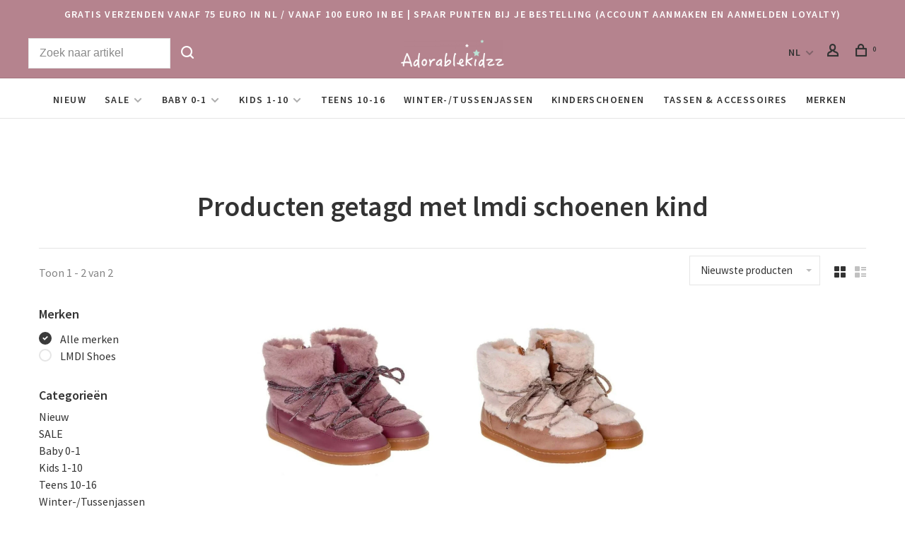

--- FILE ---
content_type: text/html;charset=utf-8
request_url: https://www.adorablekidzz.nl/nl/tags/lmdi-schoenen-kind/?source=facebook
body_size: 10187
content:
<!DOCTYPE html>
<html lang="nl">
  <head>
    
        
    <meta charset="utf-8"/>
<!-- [START] 'blocks/head.rain' -->
<!--

  (c) 2008-2026 Lightspeed Netherlands B.V.
  http://www.lightspeedhq.com
  Generated: 19-01-2026 @ 04:07:50

-->
<link rel="canonical" href="https://www.adorablekidzz.nl/nl/tags/lmdi-schoenen-kind/"/>
<link rel="alternate" href="https://www.adorablekidzz.nl/nl/index.rss" type="application/rss+xml" title="Nieuwe producten"/>
<meta name="robots" content="noodp,noydir"/>
<meta name="google-site-verification" content="saUiElaqGnSNGyK3Kc-KKfC5it09hN9t7U5Sq745p_8"/>
<meta name="google-site-verification" content="mYCdB5M5YVdMwTNPjBi5SgKqDHit_lyH4vin6dNsnFo"/>
<meta property="og:url" content="https://www.adorablekidzz.nl/nl/tags/lmdi-schoenen-kind/?source=facebook"/>
<meta property="og:site_name" content="Adorablekidzz"/>
<meta property="og:title" content="lmdi schoenen kind"/>
<meta property="og:description" content="Shop duurzame kinderkleding voor jongens en meisjes. Van feestoutfits tot basics – gratis verzending vanaf €75 bij Adorablekidzz."/>
<script>
(function(w,d,s,l,i){w[l]=w[l]||[];w[l].push({'gtm.start':
new Date().getTime(),event:'gtm.js'});var f=d.getElementsByTagName(s)[0],
j=d.createElement(s),dl=l!='dataLayer'?'&l='+l:'';j.async=true;j.src=
'https://www.googletagmanager.com/gtm.js?id='+i+dl;f.parentNode.insertBefore(j,f);
})(window,document,'script','dataLayer','GTM-5TD68RZ');
</script>
<!--[if lt IE 9]>
<script src="https://cdn.webshopapp.com/assets/html5shiv.js?2025-02-20"></script>
<![endif]-->
<!-- [END] 'blocks/head.rain' -->
        	<meta property="og:image" content="https://cdn.webshopapp.com/shops/231056/themes/150834/v/1178827/assets/logo.png?20220223224208">
        
        
        
        <title>lmdi schoenen kind - Adorablekidzz</title>
    <meta name="description" content="Shop duurzame kinderkleding voor jongens en meisjes. Van feestoutfits tot basics – gratis verzending vanaf €75 bij Adorablekidzz." />
    <meta name="keywords" content="lmdi, schoenen, kind, kinderkleding, kinderkleding online, kinderkleding verkoop, merk kinderkleding, kinderkleding sale, kidsfashion, Bobo Choses, Mini Rodini, The Animal Observatory, Tinycottons, Bellerose kids, Sproet en Sprout, Charlie Petite, Ph" />
    <meta http-equiv="X-UA-Compatible" content="ie=edge">
    <meta name="apple-mobile-web-app-capable" content="yes">
    <meta name="apple-mobile-web-app-status-bar-style" content="black">
    <meta name="viewport" content="width=device-width, initial-scale=1, maximum-scale=1, user-scalable=0"/>
    
        <link rel="apple-touch-icon" sizes="180x180" href="https://cdn.webshopapp.com/shops/231056/themes/150834/v/1178724/assets/apple-touch-icon.png?20220223214458">
        <link rel="shortcut icon" href="https://cdn.webshopapp.com/shops/231056/themes/150834/v/1178848/assets/favicon.ico?20220223230316" type="image/x-icon" />
    
      	<link rel="preconnect" href="https://fonts.googleapis.com">
		<link rel="preconnect" href="https://fonts.gstatic.com" crossorigin>
  	    <link href='//fonts.googleapis.com/css?family=Source%20Sans%20Pro:400,400i,300,500,600,700,700i,800,900&display=swap' rel='stylesheet' type='text/css'>
    
    <link rel="preload" as="font" type="font/woff2" href="https://cdn.webshopapp.com/shops/231056/themes/150834/assets/nucleo-mini.woff2?2026011410445220201218170111"/>
    
    <link rel='preload' as='style' href="https://cdn.webshopapp.com/assets/gui-2-0.css?2025-02-20" />
    <link rel="stylesheet" href="https://cdn.webshopapp.com/assets/gui-2-0.css?2025-02-20" />
    
    <link rel='preload' as='style' href="https://cdn.webshopapp.com/assets/gui-responsive-2-0.css?2025-02-20" /> 
    <link rel="stylesheet" href="https://cdn.webshopapp.com/assets/gui-responsive-2-0.css?2025-02-20" /> 
    
    <link rel="preload" as="style" href="https://cdn.webshopapp.com/shops/231056/themes/150834/assets/style.css?2026011410445220201218170111">
    <link rel="stylesheet" href="https://cdn.webshopapp.com/shops/231056/themes/150834/assets/style.css?2026011410445220201218170111">
    
    <link rel="preload" as="style" href="https://cdn.webshopapp.com/shops/231056/themes/150834/assets/settings.css?2026011410445220201218170111">
    <link rel="stylesheet" href="https://cdn.webshopapp.com/shops/231056/themes/150834/assets/settings.css?2026011410445220201218170111" />
    
    <link rel="preload" as="style" href="https://cdn.webshopapp.com/shops/231056/themes/150834/assets/custom.css?2026011410445220201218170111">
    <link rel="stylesheet" href="https://cdn.webshopapp.com/shops/231056/themes/150834/assets/custom.css?2026011410445220201218170111" />
    
    <link rel="preload" as="script" href="//ajax.googleapis.com/ajax/libs/jquery/3.0.0/jquery.min.js">
    <script src="//ajax.googleapis.com/ajax/libs/jquery/3.0.0/jquery.min.js"></script>
    <script>
      	if( !window.jQuery ) document.write('<script src="https://cdn.webshopapp.com/shops/231056/themes/150834/assets/jquery-3.0.0.min.js?2026011410445220201218170111"><\/script>');
    </script>
    
    <link rel="preload" as="script" href="//cdn.jsdelivr.net/npm/js-cookie@2/src/js.cookie.min.js">
    <script src="//cdn.jsdelivr.net/npm/js-cookie@2/src/js.cookie.min.js"></script>
    
    <link rel="preload" as="script" href="https://cdn.webshopapp.com/assets/gui.js?2025-02-20">
    <script src="https://cdn.webshopapp.com/assets/gui.js?2025-02-20"></script>
    
    <link rel="preload" as="script" href="https://cdn.webshopapp.com/assets/gui-responsive-2-0.js?2025-02-20">
    <script src="https://cdn.webshopapp.com/assets/gui-responsive-2-0.js?2025-02-20"></script>
    
    <link rel="preload" as="script" href="https://cdn.webshopapp.com/shops/231056/themes/150834/assets/scripts-min.js?2026011410445220201218170111">
    <script src="https://cdn.webshopapp.com/shops/231056/themes/150834/assets/scripts-min.js?2026011410445220201218170111"></script>
    
    <link rel="preconnect" href="https://ajax.googleapis.com">
		<link rel="preconnect" href="https://cdn.webshopapp.com/">
		<link rel="preconnect" href="https://cdn.webshopapp.com/">	
		<link rel="preconnect" href="https://fonts.googleapis.com">
		<link rel="preconnect" href="https://fonts.gstatic.com" crossorigin>
		<link rel="dns-prefetch" href="https://ajax.googleapis.com">
		<link rel="dns-prefetch" href="https://cdn.webshopapp.com/">
		<link rel="dns-prefetch" href="https://cdn.webshopapp.com/">	
		<link rel="dns-prefetch" href="https://fonts.googleapis.com">
		<link rel="dns-prefetch" href="https://fonts.gstatic.com" crossorigin>
    
        
        
        
  </head>
  <body class=" navigation-uppercase site-width-large product-images-format-square title-mode-centered product-title-mode-left ajax-cart price-per-unit page-lmdi-schoenen-kind">
    
        
    <div class="page-content">
      
                                                
                      	
                                
                                              			                  			                              
                                
                                
      <script>
      var product_image_size = '974x974x2',
          product_image_size_mobile = '330x330x2',
          product_image_thumb = '132x132x2',
          product_in_stock_label = 'Op voorraad',
          product_backorder_label = 'In backorder',
      		product_out_of_stock_label = 'Niet op voorraad',
          product_multiple_variant_label = 'View all product options',
          show_variant_picker = 1,
          display_variant_picker_on = 'all',
          show_newsletter_promo_popup = 1,
          newsletter_promo_delay = '10000',
          newsletter_promo_hide_until = '7',
          notification_bar_hide_until = '30',
      		currency_format = '€',
          number_format = '0,0.00',
          shop_lang = 'nl',
      		shop_url = 'https://www.adorablekidzz.nl/nl/',
          shop_id = '231056',
        	readmore = 'Lees meer';
        	search_url = "https://www.adorablekidzz.nl/nl/search/",
          static_url = 'https://static.webshopapp.com/shops/231056/',
          search_empty = 'Geen producten gevonden',
          view_all_results = 'Bekijk alle resultaten',
          apply_text = 'Toepassen',
          points_text = '<span class="js-insert-points"></span> punten',
          money_off_text = '<span class="js-insert-money-off"></span> off',
          valid_for_text = 'Geldig voor',
          all_text = 'All',
        	priceStatus = 'enabled',
          custom_label = 'Low stock',          mobileDevice = false;
    	</script>
			
      
<div class="mobile-nav-overlay"></div>

	<div class="top-bar">Gratis verzenden vanaf 75 euro in NL / vanaf 100 euro in BE | Spaar punten bij je bestelling (account aanmaken en aanmelden loyalty)</div>

<div class="header-wrapper">
<div class="header-sticky-placeholder"></div>

<header class="site-header site-header-md menu-bottom-layout menu-bottom-layout-center header-sticky has-search-bar has-mobile-logo">
  <div class="site-header-main-wrapper">
        
    	    		<nav class="secondary-nav nav-style secondary-nav-left">
                    <ul>
            <li>
              <div class="search-header search-header-minimal">
                <form action="https://www.adorablekidzz.nl/nl/search/" method="get" id="searchForm" class="ajax-enabled">
                  <input type="text" name="q" autocomplete="off" value="" placeholder="Zoek naar artikel">
                  <a href="#" class="button button-sm" onclick="$('#searchForm').submit()"><span class="nc-icon-mini ui-1_zoom"></span><span class="nc-icon-mini loader_circle-04 spin"></span></a>
                  <div class="search-results"></div>
                </form>
              </div>
            </li>
          </ul>
                  </nav>
    	    
    <a href="https://www.adorablekidzz.nl/nl/" class="logo logo-md logo-center">
              <img src="https://cdn.webshopapp.com/shops/231056/themes/150834/v/1178827/assets/logo.png?20220223224208" alt="Adorablekidzz" class="logo-image">
                  	<img src="https://cdn.webshopapp.com/shops/231056/themes/150834/v/1178826/assets/logo-mobile.png?20220223223859" alt="Adorablekidzz" class="logo-image-mobile">
          </a>

        
    
    <nav class="secondary-nav nav-style">
      <ul>
        
                
        
        
                                                    
<li class="menu-item-desktop-only has-child all-caps">
  <a href="#">NL</a>
  <ul>
        <li><a href="https://www.adorablekidzz.nl/nl/go/category/">NL</a></li>
        <li><a href="https://www.adorablekidzz.nl/en/go/category/">EN</a></li>
      </ul>
</li>
        
        <li class="menu-item-desktop-only menu-item-account">
                    <a href="#" title="Rekening" data-featherlight="#loginModal" data-featherlight-variant="featherlight-login"><span class="nc-icon-mini users_single-body"></span></a>
                  </li>

        
        
        <li>
          <a href="#" title="Winkelwagen" class="cart-trigger"><span class="nc-icon-mini shopping_bag-20"></span><sup>0</sup></a>
        </li>

                
      </ul>
      
      
      <a class="burger" title="Menu">
        <span></span>
      </a>

    </nav>
  </div>
  
    	<div class="main-nav-wrapper">
      <nav class="main-nav nav-style">
  <ul>

        	
    
                  <li class="menu-item-category-5821532">
        <a href="https://www.adorablekidzz.nl/nl/nieuw/">Nieuw</a>
                      </li>
            <li class="menu-item-category-12156918 has-child">
        <a href="https://www.adorablekidzz.nl/nl/sale/">SALE</a>
        <button class="mobile-menu-subopen"><span class="nc-icon-mini arrows-3_small-down"></span></button>                <ul class="">
                                <li class="subsubitem">
              <a class="underline-hover" href="https://www.adorablekidzz.nl/nl/sale/items-met-20/" title="Items met 20%">Items met 20%</a>
                                        </li>
                      <li class="subsubitem">
              <a class="underline-hover" href="https://www.adorablekidzz.nl/nl/sale/items-met-25/" title="Items met 25% ">Items met 25% </a>
                                        </li>
                      <li class="subsubitem">
              <a class="underline-hover" href="https://www.adorablekidzz.nl/nl/sale/items-met-30/" title="Items met 30%">Items met 30%</a>
                                        </li>
                      <li class="subsubitem">
              <a class="underline-hover" href="https://www.adorablekidzz.nl/nl/sale/items-met-50/" title="Items met 50% ">Items met 50% </a>
                                        </li>
                      <li class="subsubitem">
              <a class="underline-hover" href="https://www.adorablekidzz.nl/nl/sale/items-met-60/" title="Items met 60% ">Items met 60% </a>
                                        </li>
                      <li class="subsubitem">
              <a class="underline-hover" href="https://www.adorablekidzz.nl/nl/sale/items-met-70/" title="Items met 70%">Items met 70%</a>
                                        </li>
                  </ul>
              </li>
            <li class="menu-item-category-5821538 has-child">
        <a href="https://www.adorablekidzz.nl/nl/baby-0-1/">Baby 0-1</a>
        <button class="mobile-menu-subopen"><span class="nc-icon-mini arrows-3_small-down"></span></button>                <ul class="">
                                <li class="subsubitem">
              <a class="underline-hover" href="https://www.adorablekidzz.nl/nl/baby-0-1/baby-tops/" title="Baby Tops">Baby Tops</a>
                                        </li>
                      <li class="subsubitem">
              <a class="underline-hover" href="https://www.adorablekidzz.nl/nl/baby-0-1/baby-bottoms/" title="Baby Bottoms">Baby Bottoms</a>
                                        </li>
                      <li class="subsubitem">
              <a class="underline-hover" href="https://www.adorablekidzz.nl/nl/baby-0-1/baby-pakjes-rompers/" title="Baby Pakjes/rompers">Baby Pakjes/rompers</a>
                                        </li>
                      <li class="subsubitem">
              <a class="underline-hover" href="https://www.adorablekidzz.nl/nl/baby-0-1/baby-zwemkleding/" title="Baby zwemkleding">Baby zwemkleding</a>
                                        </li>
                      <li class="subsubitem">
              <a class="underline-hover" href="https://www.adorablekidzz.nl/nl/baby-0-1/baby-accessoires/" title="Baby Accessoires">Baby Accessoires</a>
                                        </li>
                      <li class="subsubitem">
              <a class="underline-hover" href="https://www.adorablekidzz.nl/nl/baby-0-1/baby-verzorging/" title="Baby Verzorging">Baby Verzorging</a>
                                        </li>
                      <li class="subsubitem">
              <a class="underline-hover" href="https://www.adorablekidzz.nl/nl/baby-0-1/baby-jurkjes/" title="Baby Jurkjes">Baby Jurkjes</a>
                                        </li>
                      <li class="subsubitem">
              <a class="underline-hover" href="https://www.adorablekidzz.nl/nl/baby-0-1/baby-jassen/" title="Baby Jassen">Baby Jassen</a>
                                        </li>
                      <li class="subsubitem">
              <a class="underline-hover" href="https://www.adorablekidzz.nl/nl/baby-0-1/baby-schoentjes-slofjes/" title="Baby Schoentjes/Slofjes">Baby Schoentjes/Slofjes</a>
                                        </li>
                  </ul>
              </li>
            <li class="menu-item-category-9087993 has-child">
        <a href="https://www.adorablekidzz.nl/nl/kids-1-10/">Kids 1-10</a>
        <button class="mobile-menu-subopen"><span class="nc-icon-mini arrows-3_small-down"></span></button>                <ul class="">
                                <li class="subsubitem has-child">
              <a class="underline-hover" href="https://www.adorablekidzz.nl/nl/kids-1-10/jongenskleding/" title="Jongenskleding">Jongenskleding</a>
              <button class="mobile-menu-subopen"><span class="nc-icon-mini arrows-3_small-down"></span></button>                            <ul class="">
                                  <li class="subsubitem">
                    <a class="underline-hover" href="https://www.adorablekidzz.nl/nl/kids-1-10/jongenskleding/jassen/" title="Jassen">Jassen</a>
                  </li>
                                  <li class="subsubitem">
                    <a class="underline-hover" href="https://www.adorablekidzz.nl/nl/kids-1-10/jongenskleding/tops/" title="Tops">Tops</a>
                  </li>
                                  <li class="subsubitem">
                    <a class="underline-hover" href="https://www.adorablekidzz.nl/nl/kids-1-10/jongenskleding/bottoms/" title="Bottoms">Bottoms</a>
                  </li>
                                  <li class="subsubitem">
                    <a class="underline-hover" href="https://www.adorablekidzz.nl/nl/kids-1-10/jongenskleding/schoenen/" title="Schoenen">Schoenen</a>
                  </li>
                                  <li class="subsubitem">
                    <a class="underline-hover" href="https://www.adorablekidzz.nl/nl/kids-1-10/jongenskleding/zwemkleding/" title="Zwemkleding">Zwemkleding</a>
                  </li>
                                  <li class="subsubitem">
                    <a class="underline-hover" href="https://www.adorablekidzz.nl/nl/kids-1-10/jongenskleding/ondergoed/" title="Ondergoed">Ondergoed</a>
                  </li>
                                  <li class="subsubitem">
                    <a class="underline-hover" href="https://www.adorablekidzz.nl/nl/kids-1-10/jongenskleding/accessoires/" title="Accessoires">Accessoires</a>
                  </li>
                              </ul>
                          </li>
                      <li class="subsubitem has-child">
              <a class="underline-hover" href="https://www.adorablekidzz.nl/nl/kids-1-10/meisjeskleding/" title="Meisjeskleding">Meisjeskleding</a>
              <button class="mobile-menu-subopen"><span class="nc-icon-mini arrows-3_small-down"></span></button>                            <ul class="">
                                  <li class="subsubitem">
                    <a class="underline-hover" href="https://www.adorablekidzz.nl/nl/kids-1-10/meisjeskleding/jassen/" title="Jassen ">Jassen </a>
                  </li>
                                  <li class="subsubitem">
                    <a class="underline-hover" href="https://www.adorablekidzz.nl/nl/kids-1-10/meisjeskleding/tops/" title="Tops">Tops</a>
                  </li>
                                  <li class="subsubitem">
                    <a class="underline-hover" href="https://www.adorablekidzz.nl/nl/kids-1-10/meisjeskleding/bottoms/" title="Bottoms">Bottoms</a>
                  </li>
                                  <li class="subsubitem">
                    <a class="underline-hover" href="https://www.adorablekidzz.nl/nl/kids-1-10/meisjeskleding/jurkjes/" title="Jurkjes">Jurkjes</a>
                  </li>
                                  <li class="subsubitem">
                    <a class="underline-hover" href="https://www.adorablekidzz.nl/nl/kids-1-10/meisjeskleding/schoenen/" title="Schoenen ">Schoenen </a>
                  </li>
                                  <li class="subsubitem">
                    <a class="underline-hover" href="https://www.adorablekidzz.nl/nl/kids-1-10/meisjeskleding/zwemkleding/" title="Zwemkleding">Zwemkleding</a>
                  </li>
                                  <li class="subsubitem">
                    <a class="underline-hover" href="https://www.adorablekidzz.nl/nl/kids-1-10/meisjeskleding/accessoires/" title="Accessoires">Accessoires</a>
                  </li>
                                  <li class="subsubitem">
                    <a class="underline-hover" href="https://www.adorablekidzz.nl/nl/kids-1-10/meisjeskleding/ondergoed/" title="Ondergoed">Ondergoed</a>
                  </li>
                              </ul>
                          </li>
                  </ul>
              </li>
            <li class="menu-item-category-9087996">
        <a href="https://www.adorablekidzz.nl/nl/teens-10-16/">Teens 10-16</a>
                      </li>
            <li class="menu-item-category-7166507">
        <a href="https://www.adorablekidzz.nl/nl/winter-tussenjassen/">Winter-/Tussenjassen</a>
                      </li>
            <li class="menu-item-category-5821550">
        <a href="https://www.adorablekidzz.nl/nl/kinderschoenen/">Kinderschoenen</a>
                      </li>
            <li class="menu-item-category-5821682">
        <a href="https://www.adorablekidzz.nl/nl/tassen-accessoires/">Tassen &amp; Accessoires</a>
                      </li>
            
            	
    
            <li class="brands-menu-item"><a href="https://www.adorablekidzz.nl/nl/brands/">Merken</a></li>
      
            	
            	
            	
    
                  
        

    <li class="menu-item-mobile-only m-t-30">
            <a href="#" title="Account" data-featherlight="#loginModal">Login / Register</a>
          </li>

    
                                            
<li class="menu-item-mobile-only menu-item-mobile-inline has-child all-caps">
  <a href="#">NL</a>
  <ul>
        <li><a href="https://www.adorablekidzz.nl/nl/go/category/">NL</a></li>
        <li><a href="https://www.adorablekidzz.nl/en/go/category/">EN</a></li>
      </ul>
</li>

  </ul>
</nav>      
        	</div>
    
</header>
  
</div>
      <div itemscope itemtype="https://schema.org/BreadcrumbList">
	<div itemprop="itemListElement" itemscope itemtype="https://schema.org/ListItem">
    <a itemprop="item" href="https://www.adorablekidzz.nl/nl/"><span itemprop="name" content="Home"></span></a>
    <meta itemprop="position" content="1" />
  </div>
    	<div itemprop="itemListElement" itemscope itemtype="https://schema.org/ListItem">
      <a itemprop="item" href="https://www.adorablekidzz.nl/nl/tags/"><span itemprop="name" content="Tags"></span></a>
      <meta itemprop="position" content="2" />
    </div>
    	<div itemprop="itemListElement" itemscope itemtype="https://schema.org/ListItem">
      <a itemprop="item" href="https://www.adorablekidzz.nl/nl/tags/lmdi-schoenen-kind/"><span itemprop="name" content="lmdi schoenen kind"></span></a>
      <meta itemprop="position" content="3" />
    </div>
  </div>

      <div class="cart-sidebar-container">
  <div class="cart-sidebar">
    <button class="cart-sidebar-close" aria-label="Close">✕</button>
    <div class="cart-sidebar-title">
      <h5>Winkelwagen</h5>
      <p><span class="item-qty"></span> Artikelen</p>
    </div>
    
    <div class="cart-sidebar-body">
        
      <div class="no-cart-products">Geen producten gevonden...</div>
      
    </div>
    
      </div>
</div>      <!-- Login Modal -->
<div class="modal-lighbox login-modal" id="loginModal">
  <div class="row">
    <div class="col-sm-12 m-b-30 login-row">
      <h4>Inloggen</h4>
      <p>Als u een account bij ons heeft, meld u dan aan.</p>
      <form action="https://www.adorablekidzz.nl/nl/account/loginPost/?return=https%3A%2F%2Fwww.adorablekidzz.nl%2Fnl%2Ftags%2Flmdi-schoenen-kind%2F%3Fsource%3Dfacebook" method="post">
        <input type="hidden" name="key" value="d7d4b5235046bbe802717309c2747406" />
        <div class="form-row">
          <input type="text" name="email" autocomplete="on" placeholder="E-mailadres" class="required" />
        </div>
        <div class="form-row">
          <input type="password" name="password" autocomplete="on" placeholder="Wachtwoord" class="required" />
        </div>
        <div class="">
          <a class="button button-block popup-validation m-b-15" href="javascript:;" title="Inloggen">Inloggen</a>
                  </div>
      </form>
      <p class="m-b-0 m-t-10">Dont have an account? <a href="https://www.adorablekidzz.nl/nl/account/register/" class="bold underline">Registreren</a></p>
    </div>
  </div>
  <div class="text-center forgot-password">
    <a class="forgot-pw" href="https://www.adorablekidzz.nl/nl/account/password/">Wachtwoord vergeten?</a>
  </div>
</div>      
      <main class="main-content">
                  		

<div class="container container-lg relative collection-header-hero collection-is-centered">
  <div class="product-top-bar">
      </div>
  <!-- Collection Intro -->
  
  <div class="collection-header-wrapper">

    
    <div class="collection-title-content">
      <h1 class="page-title text-center">Producten getagd met lmdi schoenen kind</h1>
          </div>
  </div>
  
</div>

<div class="container container-lg">
  
    
  <div class="collection-products collection-products-sidebar" id="collection-page">
    
        	
    
    		<div class="collection-top">
          <div class="collection-top-wrapper">
            
            <div class="results-info hint-text">Toon 1 - 2 van 2</div>
            
                      
          
            <form action="https://www.adorablekidzz.nl/nl/tags/lmdi-schoenen-kind/" method="get" id="filter_form_top" class="inline">
                            <input type="hidden" name="limit" value="20" id="filter_form_limit_top" />
                            <input type="hidden" name="sort" value="newest" id="filter_form_sort_top" />
              <input type="hidden" name="max" value="95" id="filter_form_max_top" />
              <input type="hidden" name="min" value="0" id="filter_form_min_top" />

              <div class="collection-actions m-r-20 sm-m-r-0">
                <select name="sort" onchange="$('#filter_form_top').submit();" class="selectric-minimal">
                                <option value="popular">Meest bekeken</option>
                                <option value="newest" selected="selected">Nieuwste producten</option>
                                <option value="lowest">Laagste prijs</option>
                                <option value="highest">Hoogste prijs</option>
                                <option value="asc">Naam oplopend</option>
                                <option value="desc">Naam aflopend</option>
                                </select>
                              </div>
            </form>
            
                        <a href="#" class="button show-filter-trigger"><span class="nc-icon-mini ui-1_ui-04"></span>More filters</a>
            
            <div class="grid-list">
              <a href="#" class="grid-switcher-item active" data-value="grid">
                <i class="nc-icon-mini ui-2_grid-45"></i>
              </a>
              <a href="#" class="grid-switcher-item" data-value="list">
                <i class="nc-icon-mini nc-icon-mini ui-2_paragraph"></i>
              </a>
            </div>

          </div>
          
    		</div>
    
          
    		<div class="collection-sidebar">
          <div class="collection-sidebar-wrapper">
            <button class="filter-close-mobile" aria-label="Close">✕</button>
            <form action="https://www.adorablekidzz.nl/nl/tags/lmdi-schoenen-kind/" method="get" id="sidebar_filters">
              <input type="hidden" name="mode" value="grid" id="filter_form_mode_side" />
              <input type="hidden" name="limit" value="20" id="filter_form_limit_side" />
              <input type="hidden" name="sort" value="newest" id="filter_form_sort_side" />
              <input type="hidden" name="max" value="95" id="filter_form_max_2_side" />
              <input type="hidden" name="min" value="0" id="filter_form_min_2_side" />

              <div class="sidebar-filters">
                
                                                                                
                                    <div class="filter-wrap" id="brandsFilters">
                    <div class="filter-title">Merken</div>
                    <div class="filter-item m-t-10">
                                            <div class="checkbox">
                        <input id="filter_0" type="radio" name="brand" value="0"  checked="checked" />
                        <label for="filter_0">Alle merken</label>
                      </div>
                                            <div class="checkbox">
                        <input id="filter_3721107" type="radio" name="brand" value="3721107"  />
                        <label for="filter_3721107">LMDI Shoes</label>
                      </div>
                                          </div>
                  </div>
                                  
                                                                                                                
                  <div class="filter-wrap active" id="categoriesFilters">
                    <div class="filter-title">Categorieën</div>
                    <div class="filter-item">
                      <ul class="categories-list">
                                                  <li class=""><a href="https://www.adorablekidzz.nl/nl/nieuw/">Nieuw</a>
                                                                                  </li>
                                                  <li class=""><a href="https://www.adorablekidzz.nl/nl/sale/">SALE</a>
                                                        <span class="toggle-sub-cats">
                              <span class="nc-icon-mini arrows-3_small-down"></span>
                            </span>
                                                                                      <ul class="">
                                                                  <li class="">
                                    <a href="https://www.adorablekidzz.nl/nl/sale/items-met-20/">Items met 20%</a>
                                                                                                          </li>
                                                                  <li class="">
                                    <a href="https://www.adorablekidzz.nl/nl/sale/items-met-25/">Items met 25% </a>
                                                                                                          </li>
                                                                  <li class="">
                                    <a href="https://www.adorablekidzz.nl/nl/sale/items-met-30/">Items met 30%</a>
                                                                                                          </li>
                                                                  <li class="">
                                    <a href="https://www.adorablekidzz.nl/nl/sale/items-met-50/">Items met 50% </a>
                                                                                                          </li>
                                                                  <li class="">
                                    <a href="https://www.adorablekidzz.nl/nl/sale/items-met-60/">Items met 60% </a>
                                                                                                          </li>
                                                                  <li class="">
                                    <a href="https://www.adorablekidzz.nl/nl/sale/items-met-70/">Items met 70%</a>
                                                                                                          </li>
                                                              </ul>
                                                      </li>
                                                  <li class=""><a href="https://www.adorablekidzz.nl/nl/baby-0-1/">Baby 0-1</a>
                                                        <span class="toggle-sub-cats">
                              <span class="nc-icon-mini arrows-3_small-down"></span>
                            </span>
                                                                                      <ul class="">
                                                                  <li class="">
                                    <a href="https://www.adorablekidzz.nl/nl/baby-0-1/baby-tops/">Baby Tops</a>
                                                                                                          </li>
                                                                  <li class="">
                                    <a href="https://www.adorablekidzz.nl/nl/baby-0-1/baby-bottoms/">Baby Bottoms</a>
                                                                                                          </li>
                                                                  <li class="">
                                    <a href="https://www.adorablekidzz.nl/nl/baby-0-1/baby-pakjes-rompers/">Baby Pakjes/rompers</a>
                                                                                                          </li>
                                                                  <li class="">
                                    <a href="https://www.adorablekidzz.nl/nl/baby-0-1/baby-zwemkleding/">Baby zwemkleding</a>
                                                                                                          </li>
                                                                  <li class="">
                                    <a href="https://www.adorablekidzz.nl/nl/baby-0-1/baby-accessoires/">Baby Accessoires</a>
                                                                                                          </li>
                                                                  <li class="">
                                    <a href="https://www.adorablekidzz.nl/nl/baby-0-1/baby-verzorging/">Baby Verzorging</a>
                                                                                                          </li>
                                                                  <li class="">
                                    <a href="https://www.adorablekidzz.nl/nl/baby-0-1/baby-jurkjes/">Baby Jurkjes</a>
                                                                                                          </li>
                                                                  <li class="">
                                    <a href="https://www.adorablekidzz.nl/nl/baby-0-1/baby-jassen/">Baby Jassen</a>
                                                                                                          </li>
                                                                  <li class="">
                                    <a href="https://www.adorablekidzz.nl/nl/baby-0-1/baby-schoentjes-slofjes/">Baby Schoentjes/Slofjes</a>
                                                                                                          </li>
                                                              </ul>
                                                      </li>
                                                  <li class=""><a href="https://www.adorablekidzz.nl/nl/kids-1-10/">Kids 1-10</a>
                                                        <span class="toggle-sub-cats">
                              <span class="nc-icon-mini arrows-3_small-down"></span>
                            </span>
                                                                                      <ul class="">
                                                                  <li class="">
                                    <a href="https://www.adorablekidzz.nl/nl/kids-1-10/jongenskleding/">Jongenskleding</a>
                                                                        <span class="toggle-sub-cats">
                                      <span class="nc-icon-mini arrows-3_small-down"></span>
                                    </span>
                                                                                                            <ul class="">
                                                                            <li class=""><a href="https://www.adorablekidzz.nl/nl/kids-1-10/jongenskleding/jassen/">Jassen</a></li>
                                                                            <li class=""><a href="https://www.adorablekidzz.nl/nl/kids-1-10/jongenskleding/tops/">Tops</a></li>
                                                                            <li class=""><a href="https://www.adorablekidzz.nl/nl/kids-1-10/jongenskleding/bottoms/">Bottoms</a></li>
                                                                            <li class=""><a href="https://www.adorablekidzz.nl/nl/kids-1-10/jongenskleding/schoenen/">Schoenen</a></li>
                                                                            <li class=""><a href="https://www.adorablekidzz.nl/nl/kids-1-10/jongenskleding/zwemkleding/">Zwemkleding</a></li>
                                                                            <li class=""><a href="https://www.adorablekidzz.nl/nl/kids-1-10/jongenskleding/ondergoed/">Ondergoed</a></li>
                                                                            <li class=""><a href="https://www.adorablekidzz.nl/nl/kids-1-10/jongenskleding/accessoires/">Accessoires</a></li>
                                            
                                    </ul>
                                                                      </li>
                                                                  <li class="">
                                    <a href="https://www.adorablekidzz.nl/nl/kids-1-10/meisjeskleding/">Meisjeskleding</a>
                                                                        <span class="toggle-sub-cats">
                                      <span class="nc-icon-mini arrows-3_small-down"></span>
                                    </span>
                                                                                                            <ul class="">
                                                                            <li class=""><a href="https://www.adorablekidzz.nl/nl/kids-1-10/meisjeskleding/jassen/">Jassen </a></li>
                                                                            <li class=""><a href="https://www.adorablekidzz.nl/nl/kids-1-10/meisjeskleding/tops/">Tops</a></li>
                                                                            <li class=""><a href="https://www.adorablekidzz.nl/nl/kids-1-10/meisjeskleding/bottoms/">Bottoms</a></li>
                                                                            <li class=""><a href="https://www.adorablekidzz.nl/nl/kids-1-10/meisjeskleding/jurkjes/">Jurkjes</a></li>
                                                                            <li class=""><a href="https://www.adorablekidzz.nl/nl/kids-1-10/meisjeskleding/schoenen/">Schoenen </a></li>
                                                                            <li class=""><a href="https://www.adorablekidzz.nl/nl/kids-1-10/meisjeskleding/zwemkleding/">Zwemkleding</a></li>
                                                                            <li class=""><a href="https://www.adorablekidzz.nl/nl/kids-1-10/meisjeskleding/accessoires/">Accessoires</a></li>
                                                                            <li class=""><a href="https://www.adorablekidzz.nl/nl/kids-1-10/meisjeskleding/ondergoed/">Ondergoed</a></li>
                                            
                                    </ul>
                                                                      </li>
                                                              </ul>
                                                      </li>
                                                  <li class=""><a href="https://www.adorablekidzz.nl/nl/teens-10-16/">Teens 10-16</a>
                                                                                  </li>
                                                  <li class=""><a href="https://www.adorablekidzz.nl/nl/winter-tussenjassen/">Winter-/Tussenjassen</a>
                                                                                  </li>
                                                  <li class=""><a href="https://www.adorablekidzz.nl/nl/kinderschoenen/">Kinderschoenen</a>
                                                                                  </li>
                                                  <li class=""><a href="https://www.adorablekidzz.nl/nl/tassen-accessoires/">Tassen &amp; Accessoires</a>
                                                                                  </li>
                                              </ul>
                    </div>
                  </div>
                
                                                                                                                                                
                                    <div class="filter-wrap active" id="filtersFilters1" data-custom-filter="Geslacht">
                    <div class="filter-title">Geslacht</div>
                    <div class="filter-item m-t-10">
                                            <div class="checkbox filter-item" data-title="Meisje">
                        <input id="filter_327074" type="checkbox" name="filter[]" value="327074"  />
                        <label for="filter_327074">Meisje <span>(2)</span></label>
                      </div>
                                          </div>
                  </div>
                                    <div class="filter-wrap active" id="filtersFilters2" data-custom-filter="Maat">
                    <div class="filter-title">Maat</div>
                    <div class="filter-item m-t-10">
                                            <div class="checkbox filter-item" data-title="86">
                        <input id="filter_333149" type="checkbox" name="filter[]" value="333149"  />
                        <label for="filter_333149">86 <span>(1)</span></label>
                      </div>
                                            <div class="checkbox filter-item" data-title="92">
                        <input id="filter_333152" type="checkbox" name="filter[]" value="333152"  />
                        <label for="filter_333152">92 <span>(1)</span></label>
                      </div>
                                            <div class="checkbox filter-item" data-title="98">
                        <input id="filter_333155" type="checkbox" name="filter[]" value="333155"  />
                        <label for="filter_333155">98 <span>(2)</span></label>
                      </div>
                                            <div class="checkbox filter-item" data-title="104">
                        <input id="filter_333158" type="checkbox" name="filter[]" value="333158"  />
                        <label for="filter_333158">104 <span>(2)</span></label>
                      </div>
                                            <div class="checkbox filter-item" data-title="110">
                        <input id="filter_333161" type="checkbox" name="filter[]" value="333161"  />
                        <label for="filter_333161">110 <span>(2)</span></label>
                      </div>
                                            <div class="checkbox filter-item" data-title="116">
                        <input id="filter_333164" type="checkbox" name="filter[]" value="333164"  />
                        <label for="filter_333164">116 <span>(2)</span></label>
                      </div>
                                            <div class="checkbox filter-item" data-title="122">
                        <input id="filter_333167" type="checkbox" name="filter[]" value="333167"  />
                        <label for="filter_333167">122 <span>(1)</span></label>
                      </div>
                                            <div class="checkbox filter-item" data-title="128">
                        <input id="filter_333170" type="checkbox" name="filter[]" value="333170"  />
                        <label for="filter_333170">128 <span>(1)</span></label>
                      </div>
                                          </div>
                  </div>
                                  
                                                                                                                                                

                                                                                                                                                                                                                                                                                                                                                                                
                

              </div>
            </form>

            
          </div>
          </div>
      
    	    
        
    
    <div class="collection-content">

      <!--<div class="filter-open-wrapper">
      <a href="#" class="filter-open">
        <i class="nc-icon-mini ui-3_funnel-39 open-icon"></i>
        <i class="nc-icon-mini ui-1_simple-remove close-icon"></i>
      </a>
      <a href="#" class="filter-open-mobile">
        <i class="nc-icon-mini ui-3_funnel-39 open-icon"></i>
        <i class="nc-icon-mini ui-1_simple-remove close-icon"></i>
      </a>-->

      <!-- Product list -->
      <div class="products-list row">  
          
                    <div class="col-xs-6 col-md-4">
            


<div class="product-element product-element-swatch-hover product-alt-images-second" itemscope="" itemtype="https://schema.org/Product">

  <a href="https://www.adorablekidzz.nl/nl/lmdi-kinderschoenen-skimo-booties-flieder.html" title="SKIMO booties - Flieder" class="product-image-wrapper hover-image">
              	<img src="data:image/svg+xml;charset=utf-8,%3Csvg xmlns%3D'http%3A%2F%2Fwww.w3.org%2F2000%2Fsvg' viewBox%3D'0 0 974 974'%2F%3E" data-src="https://cdn.webshopapp.com/shops/231056/files/457207476/487x487x2/lmdi-shoes-skimo-booties-flieder.jpg" data-srcset="https://cdn.webshopapp.com/shops/231056/files/457207476/487x487x2/lmdi-shoes-skimo-booties-flieder.jpg 487w, https://cdn.webshopapp.com/shops/231056/files/457207476/974x974x2/lmdi-shoes-skimo-booties-flieder.jpg 974w, https://cdn.webshopapp.com/shops/231056/files/457207476/330x330x2/lmdi-shoes-skimo-booties-flieder.jpg 330w" data-sizes="(max-width: 767px) 50vw, 487x487w" class="lazy-product" width="487" height="487" alt="LMDI Shoes SKIMO booties - Flieder" />
      </a>
  
  <div class="product-labels"></div>  
    <div class="small-product-actions">
  	
    	    
                      <a href="#" data-featherlight="#loginModal" title="Aan verlanglijst toevoegen" class="favourites addtowishlist_151435121 m-r-5">
          <i class="nc-icon-mini health_heartbeat-16"></i>
        </a>
              
      
  </div>
    
    
  <a href="https://www.adorablekidzz.nl/nl/lmdi-kinderschoenen-skimo-booties-flieder.html" title="SKIMO booties - Flieder" class="product-description-footer">
    
        <div class="product-brand">LMDI Shoes</div>
        
    <div class="product-title">
      SKIMO booties - Flieder
    </div>
    
        
        
    <meta itemprop="name" content="LMDI Shoes SKIMO booties - Flieder">
        <div itemprop="brand" itemtype="http://schema.org/Brand" itemscope>
      <meta itemprop="name" content="LMDI Shoes" />
    </div>
        <meta itemprop="description" content="SKIMO booties - Flieder" />    <meta itemprop="image" content="https://cdn.webshopapp.com/shops/231056/files/457207476/974x974x2/lmdi-shoes-skimo-booties-flieder.jpg" />  
        <meta itemprop="mpn" content="LMV005" />    <meta itemprop="sku" content="AW24" />    <div itemprop="offers" itemscope itemtype="https://schema.org/Offer">
      <meta itemprop="url" content="https://www.adorablekidzz.nl/nl/lmdi-kinderschoenen-skimo-booties-flieder.html">
      <meta itemprop="priceCurrency" content="EUR">
      <meta itemprop="price" content="92.00" />
      <meta itemprop="itemCondition" content="https://schema.org/NewCondition"/>
     	      	<meta itemprop="availability" content="https://schema.org/InStock"/>
                </div>
    
    </a>
    
        
    <div class="product-price">
      <span class="product-price-change">
          
        <span class="new-price">€92,00</span>       </span>

          
            <div class="unit-price"></div>
          
    </div>
  
  <div class="product-variants-wrapper"></div>
  
</div>

          </div>
                    <div class="col-xs-6 col-md-4">
            


<div class="product-element product-element-swatch-hover product-alt-images-second" itemscope="" itemtype="https://schema.org/Product">

  <a href="https://www.adorablekidzz.nl/nl/lmdi-kinderschoenen-skimo-booties-taupe.html" title="SKIMO booties - Taupe" class="product-image-wrapper hover-image">
              	<img src="data:image/svg+xml;charset=utf-8,%3Csvg xmlns%3D'http%3A%2F%2Fwww.w3.org%2F2000%2Fsvg' viewBox%3D'0 0 974 974'%2F%3E" data-src="https://cdn.webshopapp.com/shops/231056/files/457207313/487x487x2/lmdi-shoes-skimo-booties-taupe.jpg" data-srcset="https://cdn.webshopapp.com/shops/231056/files/457207313/487x487x2/lmdi-shoes-skimo-booties-taupe.jpg 487w, https://cdn.webshopapp.com/shops/231056/files/457207313/974x974x2/lmdi-shoes-skimo-booties-taupe.jpg 974w, https://cdn.webshopapp.com/shops/231056/files/457207313/330x330x2/lmdi-shoes-skimo-booties-taupe.jpg 330w" data-sizes="(max-width: 767px) 50vw, 487x487w" class="lazy-product" width="487" height="487" alt="LMDI Shoes SKIMO booties - Taupe" />
      </a>
  
  <div class="product-labels"></div>  
    <div class="small-product-actions">
  	
    	    
                      <a href="#" data-featherlight="#loginModal" title="Aan verlanglijst toevoegen" class="favourites addtowishlist_151435120 m-r-5">
          <i class="nc-icon-mini health_heartbeat-16"></i>
        </a>
              
      
  </div>
    
    
  <a href="https://www.adorablekidzz.nl/nl/lmdi-kinderschoenen-skimo-booties-taupe.html" title="SKIMO booties - Taupe" class="product-description-footer">
    
        <div class="product-brand">LMDI Shoes</div>
        
    <div class="product-title">
      SKIMO booties - Taupe
    </div>
    
        
        
    <meta itemprop="name" content="LMDI Shoes SKIMO booties - Taupe">
        <div itemprop="brand" itemtype="http://schema.org/Brand" itemscope>
      <meta itemprop="name" content="LMDI Shoes" />
    </div>
        <meta itemprop="description" content="Gevoerde kinderboots" />    <meta itemprop="image" content="https://cdn.webshopapp.com/shops/231056/files/457207313/974x974x2/lmdi-shoes-skimo-booties-taupe.jpg" />  
        <meta itemprop="mpn" content="LMV006" />    <meta itemprop="sku" content="AW24" />    <div itemprop="offers" itemscope itemtype="https://schema.org/Offer">
      <meta itemprop="url" content="https://www.adorablekidzz.nl/nl/lmdi-kinderschoenen-skimo-booties-taupe.html">
      <meta itemprop="priceCurrency" content="EUR">
      <meta itemprop="price" content="92.00" />
      <meta itemprop="itemCondition" content="https://schema.org/NewCondition"/>
     	      	<meta itemprop="availability" content="https://schema.org/InStock"/>
                </div>
    
    </a>
    
        
    <div class="product-price">
      <span class="product-price-change">
          
        <span class="new-price">€92,00</span>       </span>

          
            <div class="unit-price"></div>
          
    </div>
  
  <div class="product-variants-wrapper"></div>
  
</div>

          </div>
           
           
      </div>

      <div class="collection-sort">
        <form action="https://www.adorablekidzz.nl/nl/tags/lmdi-schoenen-kind/" method="get" id="filter_form_bottom">
          <input type="hidden" name="limit" value="20" id="filter_form_limit_bottom" />
          <input type="hidden" name="sort" value="newest" id="filter_form_sort_bottom" />
          <input type="hidden" name="max" value="95" id="filter_form_max_bottom" />
          <input type="hidden" name="min" value="0" id="filter_form_min_bottom" />

          <div class="row">

            <div class="col-md-12 text-center">
                          </div>

          </div>
        </form>
      </div>

    </div>
  </div>

    
</div>

<script type="text/javascript">
  $(function(){
    $('.grid-switcher-item').on('click', function(e) {
    	e.preventDefault();
      $('#filter_form_mode_side').val($(this).data('value')).parent('form').submit();
    });
    
    $('#collection-page input, #collection-page .collection-sort select').change(function(){
      $(this).closest('form').submit();
    });
    
    $(".collection-filter-price.price-filter-1").slider({
      range: true,
      min: 0,
      max: 95,
      values: [0, 95],
      step: 1,
      slide: function( event, ui){
    $('.price-filter-range .min span').html(ui.values[0]);
    $('.price-filter-range .max span').html(ui.values[1]);
    
    $('#filter_form_min_1_top, #filter_form_min_2_side').val(ui.values[0]);
    $('#filter_form_max_1_top, #filter_form_max_2_side').val(ui.values[1]);
  },
    stop: function(event, ui){
    $(this).closest('form').submit();
  }
    });
  $(".collection-filter-price.price-filter-2").slider({
      range: true,
      min: 0,
      max: 95,
      values: [0, 95],
      step: 1,
      slide: function( event, ui){
    $('.price-filter-range .min span').html(ui.values[0]);
    $('.price-filter-range .max span').html(ui.values[1]);
    
    $('#filter_form_min_1_top, #filter_form_min_2_side').val(ui.values[0]);
    $('#filter_form_max_1_top, #filter_form_max_2_side').val(ui.values[1]);
  },
    stop: function(event, ui){
    $(this).closest('form').submit();
  }
    });
  });
</script>                </main>
			
            	<div class="modal-lighbox promo-modal promo-modal-no-image promo-modal-corner" id="promoModal">
  <div class="newsletter-promo-wrapper clearfix">
    <div class="newsletter-promo-media">
      <div class="block-image-placeholder"></div>
      <figure data-src="https://cdn.webshopapp.com/shops/231056/themes/150834/assets/promo-image.png?2026011410445220201218170111" class="lazy-popup"></figure>
    </div>
    <div class="newsletter-promo-content">
      <h3>Signup for our Newsletter</h3>
      <p>Schrijf je in en ontvang direct een kortingscode!</p>
            <form class="newsletter-promo-form" action="https://www.adorablekidzz.nl/nl/account/newsletter/" method="post" id="formNewsletterPopup">
        <input type="hidden" name="key" value="d7d4b5235046bbe802717309c2747406" />
        <div class="form-row">
          <div class="input-group">
            <input type="text" name="email" value="" placeholder="Je e-mailadres">
            <a href="javascript:;" onclick="$('.featherlight-content #formNewsletterPopup').submit(); return false;" title="Abonneer" class="button">Abonneer</a>
          </div>
        </div>
      </form>
      
      <div class="text-center forgot-password">
        <a class="close-promo" href="#" data-theme-preview-clickable>No thanks, I want to keep shopping.</a>
      </div>
    </div>

  </div>
</div>            <footer><div class="container container-lg"><div class="footer-elements-wrapper"><div class="footer-menu footer-menu-service"><ul><li><a href="https://www.adorablekidzz.nl/nl/service/fysieke-winkel-uithoorn/" title="Adres showroom: Amsteldijk Noord 141, 1422XZ Uithoorn ">Adres showroom: Amsteldijk Noord 141, 1422XZ Uithoorn </a></li><li><a href="https://www.adorablekidzz.nl/nl/service/about/" title="Over ons">Over ons</a></li><li><a href="https://www.adorablekidzz.nl/nl/service/general-terms-conditions/" title="Algemene voorwaarden">Algemene voorwaarden</a></li><li><a href="https://www.adorablekidzz.nl/nl/service/privacy-policy/" title="Privacy Policy">Privacy Policy</a></li><li><a href="https://www.adorablekidzz.nl/nl/service/payment-methods/" title="Betaalmethoden">Betaalmethoden</a></li><li><a href="https://www.adorablekidzz.nl/nl/service/shipping-returns/" title="Verzenden &amp; retourneren">Verzenden &amp; retourneren</a></li><li><a href="https://www.adorablekidzz.nl/nl/service/" title="Klantenservice Adorablekidzz">Klantenservice Adorablekidzz</a></li><li><a href="https://www.adorablekidzz.nl/nl/sitemap/" title="Sitemap">Sitemap</a></li><li><a href="https://www.adorablekidzz.nl/nl/service/spaarprogramma-adorablekidzz/" title="Spaarprogramma">Spaarprogramma</a></li><li><a href="https://www.adorablekidzz.nl/nl/index.rss" title="RSS-feed">RSS-feed</a></li></ul></div><div class="footer-content footer-content-description"><div class="footer-contact-details" itemscope itemtype="http://schema.org/LocalBusiness"><meta itemprop="name" content="Adorablekidzz" /><meta itemprop="image" content="https://cdn.webshopapp.com/shops/231056/themes/150834/v/1178827/assets/logo.png?20220223224208" /><p itemprop="description">Adorablekidzz duurzame baby- en kinderkleding  ook voor de grotere kids/tieners.  Naast kleding vind je ook de leukste home producten, knuffels en schoenen in ons assortiment.</p><div class="footer-email"><a href="/cdn-cgi/l/email-protection#94fdfaf2fbd4f5f0fbe6f5f6f8f1fffdf0eeeebafaf8"><span class="hint-text">E-mail: </span><span class="bold" itemprop="email"><span class="__cf_email__" data-cfemail="5930373f3619383d362b383b353c32303d2323773735">[email&#160;protected]</span></span></a></div><div class="footer-address"><span class="hint-text">Adres: </span><span class="bold"itemprop="address" >Amsteldijk Noord 141</span></div></div><div class="footer-menu footer-menu-social"><ul><li><a href="https://www.facebook.com/AdorableKidzz/" target="_blank" title="Facebook"><span class="nc-icon-mini social_logo-fb-simple"></span></a></li><li><a href="https://www.instagram.com/adorablekidzz/" target="_blank" title="Instagram Adorablekidzz"><span class="nc-icon-mini social_logo-instagram"></span></a></li><li><a href="https://nl.pinterest.com/Adorablekidzz/" target="_blank" title="Pinterest"><span class="nc-icon-mini social_logo-pinterest"></span></a></li></ul></div></div></div><div class="footer-bottom"><div class="copyright">
        © Copyright 2026 Adorablekidzz
        
        
      </div><div class="payments"><a href="https://www.adorablekidzz.nl/nl/service/payment-methods/" title="iDEAL"><img data-src="https://cdn.webshopapp.com/assets/icon-payment-ideal.png?2025-02-20" alt="iDEAL" class="lazy" /></a><a href="https://www.adorablekidzz.nl/nl/service/payment-methods/" title="PayPal"><img data-src="https://cdn.webshopapp.com/assets/icon-payment-paypal.png?2025-02-20" alt="PayPal" class="lazy" /></a><a href="https://www.adorablekidzz.nl/nl/service/payment-methods/" title="Visa"><img data-src="https://cdn.webshopapp.com/assets/icon-payment-visa.png?2025-02-20" alt="Visa" class="lazy" /></a><a href="https://www.adorablekidzz.nl/nl/service/payment-methods/" title="Visa Electron"><img data-src="https://cdn.webshopapp.com/assets/icon-payment-visaelectron.png?2025-02-20" alt="Visa Electron" class="lazy" /></a><a href="https://www.adorablekidzz.nl/nl/service/payment-methods/" title="Maestro"><img data-src="https://cdn.webshopapp.com/assets/icon-payment-maestro.png?2025-02-20" alt="Maestro" class="lazy" /></a><a href="https://www.adorablekidzz.nl/nl/service/payment-methods/" title="Belfius"><img data-src="https://cdn.webshopapp.com/assets/icon-payment-belfius.png?2025-02-20" alt="Belfius" class="lazy" /></a><a href="https://www.adorablekidzz.nl/nl/service/payment-methods/" title="KBC"><img data-src="https://cdn.webshopapp.com/assets/icon-payment-kbc.png?2025-02-20" alt="KBC" class="lazy" /></a><a href="https://www.adorablekidzz.nl/nl/service/payment-methods/" title="Bancontact"><img data-src="https://cdn.webshopapp.com/assets/icon-payment-mistercash.png?2025-02-20" alt="Bancontact" class="lazy" /></a><a href="https://www.adorablekidzz.nl/nl/service/payment-methods/" title="American Express"><img data-src="https://cdn.webshopapp.com/assets/icon-payment-americanexpress.png?2025-02-20" alt="American Express" class="lazy" /></a><a href="https://www.adorablekidzz.nl/nl/service/payment-methods/" title="Giropay"><img data-src="https://cdn.webshopapp.com/assets/icon-payment-giropay.png?2025-02-20" alt="Giropay" class="lazy" /></a><a href="https://www.adorablekidzz.nl/nl/service/payment-methods/" title="EPS"><img data-src="https://cdn.webshopapp.com/assets/icon-payment-eps.png?2025-02-20" alt="EPS" class="lazy" /></a><a href="https://www.adorablekidzz.nl/nl/service/payment-methods/" title="MasterCard"><img data-src="https://cdn.webshopapp.com/assets/icon-payment-mastercard.png?2025-02-20" alt="MasterCard" class="lazy" /></a></div></div></div></footer>      <!-- [START] 'blocks/body.rain' -->
<script data-cfasync="false" src="/cdn-cgi/scripts/5c5dd728/cloudflare-static/email-decode.min.js"></script><script>
(function () {
  var s = document.createElement('script');
  s.type = 'text/javascript';
  s.async = true;
  s.src = 'https://www.adorablekidzz.nl/nl/services/stats/pageview.js';
  ( document.getElementsByTagName('head')[0] || document.getElementsByTagName('body')[0] ).appendChild(s);
})();
</script>
  
<!-- Global site tag (gtag.js) - Google Analytics -->
<script async src="https://www.googletagmanager.com/gtag/js?id=G-4C14HP0XL8"></script>
<script>
    window.dataLayer = window.dataLayer || [];
    function gtag(){dataLayer.push(arguments);}

        gtag('consent', 'default', {"ad_storage":"denied","ad_user_data":"denied","ad_personalization":"denied","analytics_storage":"denied","region":["AT","BE","BG","CH","GB","HR","CY","CZ","DK","EE","FI","FR","DE","EL","HU","IE","IT","LV","LT","LU","MT","NL","PL","PT","RO","SK","SI","ES","SE","IS","LI","NO","CA-QC"]});
    
    gtag('js', new Date());
    gtag('config', 'G-4C14HP0XL8', {
        'currency': 'EUR',
                'country': 'NL'
    });

        gtag('event', 'view_item_list', {"items":[{"item_id":"AW24","item_name":"SKIMO booties - Flieder","currency":"EUR","item_brand":"LMDI Shoes","item_variant":"EU Maat: 34","price":92,"quantity":1,"item_category":"Meisjeskleding","item_category2":"Kinderschoenen","item_category3":"Schoenen","item_category4":"Kids 1-10"},{"item_id":"AW24","item_name":"SKIMO booties - Taupe","currency":"EUR","item_brand":"LMDI Shoes","item_variant":"EU Maat: 28","price":92,"quantity":1,"item_category":"Meisjeskleding","item_category2":"Kinderschoenen","item_category3":"Schoenen","item_category4":"Kids 1-10"}]});
    </script>
  <script>
    !function(f,b,e,v,n,t,s)
    {if(f.fbq)return;n=f.fbq=function(){n.callMethod?
        n.callMethod.apply(n,arguments):n.queue.push(arguments)};
        if(!f._fbq)f._fbq=n;n.push=n;n.loaded=!0;n.version='2.0';
        n.queue=[];t=b.createElement(e);t.async=!0;
        t.src=v;s=b.getElementsByTagName(e)[0];
        s.parentNode.insertBefore(t,s)}(window, document,'script',
        'https://connect.facebook.net/en_US/fbevents.js');
    $(document).ready(function (){
        fbq('init', '1172597060168580');
                fbq('track', 'PageView', []);
            });
</script>
<noscript>
    <img height="1" width="1" style="display:none" src="https://www.facebook.com/tr?id=1172597060168580&ev=PageView&noscript=1"
    /></noscript>
  <script>$('body').addClass('show-page');</script>
<!-- [END] 'blocks/body.rain' -->
      
    </div>
    
                                                                                                    
        
        <script src="https://cdn.webshopapp.com/shops/231056/themes/150834/assets/app.js?2026011410445220201218170111"></script>
    
        
        
  </body>
</html>

--- FILE ---
content_type: text/javascript;charset=utf-8
request_url: https://www.adorablekidzz.nl/nl/services/stats/pageview.js
body_size: -413
content:
// SEOshop 19-01-2026 04:07:52